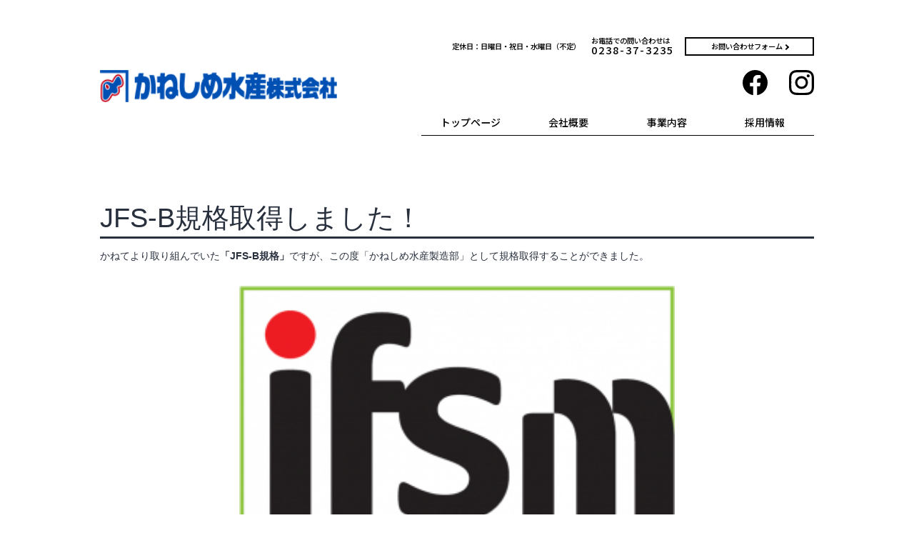

--- FILE ---
content_type: text/css
request_url: https://www.kaneshime.jp/wp-content/themes/twentytwentyone-child/css/style.css?2071276667
body_size: 4888
content:
@charset "UTF-8";@font-face{font-family:"aOtfGothic";src:url(../fonts/A-OTF-GothicMB101Pro-DeBold.otf);}@font-face{font-family:"KozGoPr6NR";src:url(../fonts/KozGoPr6N-Regular.otf);}.mt50{margin-top:50px !important}.sp-visible{display:none}@media (max-width:768px){.pc-visible{display:none}.sp-visible{display:block}}.site a:focus:not(.wp-block-button__link):not(.wp-block-file__button){background:none;text-decoration:none;outline:none}.site a:focus:not(.wp-block-button__link):not(.wp-block-file__button) img{outline:none}body{background-color:transparent;font-family:"Noto Sans JP", sans-serif;font-size:1.1vw}#main{padding-top:0;padding-bottom:0}img{width:100%;vertical-align:middle}.bold{font-weight:bold}.max-width{width:71%;margin:auto;min-width:1000px}@media (max-width:768px){body{font-size:3.4vw}.max-width{width:92%;min-width:auto}}.snsIcon{display:flex;align-items:center;flex-wrap:wrap}.snsIcon li{width:35px}.snsIcon li+li{margin-left:30px}@media (max-width:768px){.snsIcon li{width:30px}}.header{display:flex;align-items:center;justify-content:space-between;transform:translateX(-50%);text-align:center;position:absolute;left:50%;z-index:10;top:4%}.header .header-logo{width:33.4%}.header .links{width:55%}.header .contact-list,.header .navgation-list{font-family:"Noto Sans JP", sans-serif;display:flex;justify-content:flex-end}.header .contact-list{text-align:left;align-items:center}.header .contact-list li{color:#fff;font-size:0.8vw}.header .contact-list li:first-child(){border-right:2px solid #fff}.header .contact-list li:not(:last-child){margin-right:15px}.header .contact-list li.to-form{width:33%}.header .contact-list li.to-form a{border:2px solid #fff;padding:3% 7% 3% 3%;display:block;text-align:center}.header .contact-list li.to-form a .arrow:after{right:-8px}.header .contact-list .tel{font-size:140%;letter-spacing:2px}.header .snsIcon{margin-top:20px;justify-content:flex-end}.header .navgation{margin-top:20px}.header .navgation .navgation-list li{width:25%}.header .navgation .navgation-list a{border-bottom:1px solid #fff;padding:10px 0;color:#fff;font-size:1.1vw;display:block}.header .navgation .navgation-list a.current{border-bottom:3px solid #fff}@media (max-width:768px){.header{align-items:flex-start;transform:none;left:4%;height:16vw}.header .header-logo{margin-top:0;width:50%}.header .js-drawer .js-drawer-btn{background:#0050b4;padding:5px;color:#fff;z-index:100}.header .js-drawer .js-drawer-btn:hover{cursor:pointer}.header .js-drawer .js-drawer-btn span{position:relative;width:6vw;height:6vw;display:block}.header .js-drawer .js-drawer-btn span:before,.header .js-drawer .js-drawer-btn span:after{content:"";position:absolute;display:block}.header .js-drawer .js-drawer-btn span:before{top:20%;border-top:2px solid #fff;margin-top:1px;width:100%;transition:0.2s top}.header .js-drawer .js-drawer-btn span:after{bottom:20%;border-bottom:2px solid #fff;margin-bottom:1px;width:60%;transition:0.2s width, 0.4s opacity}.header .js-drawer .js-drawer-inner{transform:translateX(100%);transition-property:transform;transition-duration:0.3s;width:60%;height:100vh;position:fixed;top:0;right:0;z-index:10;background:#1e1e1e;border-left:1px solid #555}.header .js-drawer .snsIcon{width:80%;margin-right:auto;margin-left:auto;justify-content:center}.header .js-drawer .navgation{margin-top:0;display:flex;align-items:flex-start;justify-content:center}.header .js-drawer .navgation .navgation-list{flex-wrap:wrap;width:80%;padding-top:30%}.header .js-drawer .navgation .navgation-list li{width:100%}.header .js-drawer .navgation .navgation-list li a{font-size:4vw}.header .js-drawer .navgation-bg{display:none;background-color:rgba(0, 0, 0, 0.6);transition:0.3s;width:100vw;height:100vh;position:fixed;top:0;left:0;z-index:1;opacity:0}}body.open{overflow:hidden}body.open .header .js-drawer .js-drawer-btn{z-index:100;position:fixed;right:4%;top:4%}body.open .header .js-drawer .js-drawer-btn span:before,body.open .header .js-drawer .js-drawer-btn span:after{margin-top:-1px}body.open .header .js-drawer .js-drawer-btn span:before{top:50%}body.open .header .js-drawer .js-drawer-btn span:after{width:0;opacity:0}body.open .header .js-drawer .js-drawer-inner{transform:translateX(0)}body.open .header .js-drawer .navgation-bg{opacity:1;display:block}.footer{background:#c2e7ff;position:relative;margin-top:9%}.footer:before{display:block;width:100%;content:"";position:absolute;top:-4%;height:8%;right:0;left:0;background-image:url(../img/wave-03.png);background-repeat:repeat-x;background-size:contain}.footer .navgation-list{font-family:"Noto Sans JP", sans-serif;display:flex;justify-content:center;padding-top:5%;margin:auto}.footer .navgation-list li{padding:0 3%}.footer .navgation-list a{color:#000;font-size:1.1vw}.footer .snsIcon{margin-top:45px;justify-content:center}.footer .footer-logo{width:15%;margin:auto;padding:3% 0}@media (max-width:768px){.footer .navgation-list{padding-top:8%;flex-wrap:wrap;justify-content:flex-start}.footer .navgation-list li{width:48%;margin-top:4%;text-align:center}.footer .navgation-list li a{font-size:3.5vw}.footer .snsIcon{margin-top:30px}.footer .footer-logo{width:35%;padding:10% 0}}.top-slider{margin-top:0;margin-bottom:0}.top-bnr-list{display:flex;flex-wrap:wrap;margin:50px auto 25px}.top-bnr-list li{width:calc(94% / 3);margin-right:2%;margin-bottom:25px}.top-bnr-list li:nth-of-type(3n){margin-right:0}@media (max-width:768px){.top-bnr-list{justify-content:space-between;margin:25px auto 0}.top-bnr-list li{width:49%;margin-right:0;margin-bottom:15px}}.snsList{display:flex;flex-wrap:wrap;justify-content:space-between;align-items:center;width:55%;margin:25px auto 50px}.snsList li{width:calc(50% - 15px)}.snsList li.fb a{background:#3b5998}.snsList li.insta a{background:#cf2e92}.snsList li a{color:#fff;display:flex;align-items:center;justify-content:center;border-radius:10px;height:60px;letter-spacing:1px}.snsList li a img{width:30px}.snsList li a p{font-size:20px;margin-left:25px}@media (max-width:768px){.snsList{width:92%;margin:10px auto 25px}.snsList li{width:calc(50% - 4px)}.snsList li a{border-radius:8px;height:40px}.snsList li a img{width:18px}.snsList li a p{font-size:14px;margin-left:15px}}.infomation{background:#edeceb;padding:3% 0;border-bottom:1px solid #000;margin-bottom:5%}.infomation .infomation-box{display:flex;justify-content:center}.infomation .infomation-box .infomation-title{font-family:"Noto Sans JP", sans-serif;font-size:1.76vw;letter-spacing:2px}.infomation .infomation-box .infomation-list{font-family:"Noto Sans JP", sans-serif;width:70%;margin-left:30px}.infomation .infomation-box .infomation-list li{border-top:1px solid #000;padding:2% 3%;display:flex;align-items:center}.infomation .infomation-box .infomation-list li:last-child{border-bottom:1px solid #000}.infomation .infomation-box .infomation-list li a{font-size:1.3vw;height:1.4vw;line-height:1.4vw;display:-webkit-box;-webkit-box-orient:vertical;-webkit-line-clamp:1;overflow:hidden}.infomation .infomation-box .infomation-list li .date{margin-right:5%;font-size:0.9vw}@media (max-width:768px){.infomation{padding:7% 0}.infomation .infomation-box{flex-wrap:wrap}.infomation .infomation-box .infomation-title{width:100%;font-size:4.8vw}.infomation .infomation-box .infomation-list{margin-top:3%;margin-left:0;width:100%}.infomation .infomation-box .infomation-list li{padding-left:0;padding-right:0}.infomation .infomation-box .infomation-list li a{font-size:4.3vw;height:4.3vw;line-height:4.3vw}.infomation .infomation-box .infomation-list li .date{font-size:3vw}}.link-btn-list{display:flex;justify-content:space-between}.link-btn-list li{width:calc(94% / 6)}@media (max-width:768px){.link-btn-list{flex-wrap:wrap}.link-btn-list li{width:49%}}.link-btn-wrap{margin-top:3.5%;background:#0050b4}.link-btn-wrap a{display:block;padding:15px 10px 15px 5px;font-size:14px;color:#fff;text-align:center}.link-btn-wrap--bg-wht{background:#fff;border:1px solid #0050b4}.link-btn-wrap--bg-wht a{color:#0050b4}.link-btn-wrap--bg-wht .arrow:after{border-color:#0050b4}@media (max-width:768px){.link-btn-wrap{margin-top:6%}.link-btn-wrap a{font-size:3.5vw;padding:10px 8px 10px 5px}}.arrow{position:relative}.arrow:after{content:"";position:absolute;right:-19px;width:6px;height:6px;transform:rotate(-45deg);border-right:2px solid #fff;border-bottom:2px solid #fff;top:50%;margin-top:-2px}@media (max-width:768px){.arrow:after{width:5px;height:5px;margin-top:-2px}}.section-title-box{display:flex;margin-top:3%}.section-title{color:#0050b4;font-family:"Noto Sans JP", sans-serif;font-size:1.7vw;letter-spacing:2px}.section-title-txt{margin-left:4.5%;margin-top:0.5%}.text{margin-top:1%}.img-box{margin-top:1%}.img-list{display:flex}.img-list li{margin-top:2%}@media (max-width:768px){.section-title-box{margin-top:5%;flex-wrap:wrap}.section-title{font-size:4.8vw;width:100%}.section-title-txt{margin-left:0}}.form-heading-wrap{text-align:center;margin-top:3.5%}.form-heading-wrap h2{font-family:"aOtfGothic", sans-serif;font-size:1.5vw;font-weight:bold}.form-heading-wrap .text{margin-top:3%;font-family:"KozGoPr6NR", sans-serif}@media (max-width:768px){.form-heading-wrap h2{font-size:4.5vw}.form-heading-wrap .text{text-align:left}}.form-list{font-family:"Noto Sans JP", sans-serif;width:60%;margin:3% auto 0}.form-list li{border-top:1px solid #000;padding:3.3% 0;display:flex;align-items:center;justify-content:space-between}.form-list li:nth-child(n+4){align-items:flex-start}.form-list li .form-list-name{font-size:0.85vw;width:25%}.form-list li .form-list-name .hisu{font-size:0.7vw;float:right;padding:1% 5% 1.8%;background:#0081cc;color:#fff;border-radius:15px}.form-list li .form-list-input{display:flex;align-items:center;justify-content:space-between;flex-wrap:wrap;width:72%}.form-list li .form-list-input span{display:inline-block;width:100%}.form-list li .form-list-input--row2 span{width:47%}.form-list li .form-list-input input,.form-list li .form-list-input textarea{width:100%;border:1px solid #5e6366;background:#e2eaed}.form-list li .form-list-input input:focus,.form-list li .form-list-input textarea:focus{outline:none}@media (max-width:768px){.form-list{width:92%}.form-list li{flex-wrap:wrap;padding:5% 0}.form-list li .form-list-name{width:100%;font-size:3.85vw}.form-list li .form-list-name .hisu{float:none;padding:0 3%;margin-left:2%;font-size:3vw}.form-list li .form-list-input{width:100%;margin-top:2%}}.submit-wrap{width:14.5%;margin:3% auto 0 43.4%}.submit-wrap input{font-family:"Noto Sans JP", sans-serif;width:100%;text-align:center;background-color:#009c84 !important;border-radius:3vw;padding:4% 3% 4.5%;font-size:1.2vw;color:#fff !important;border:none}.submit-wrap input:hover,.submit-wrap input:active{color:#fff;border:none}.submit-wrap input[type="submit"]:focus{outline:none}@media (max-width:768px){.submit-wrap{width:50%;margin:5% auto}.submit-wrap input{font-size:4vw}}.wpcf7 form .wpcf7-response-output{width:71%;margin:auto}.post-template-default .header,.post-type-archive .header{position:static;transform:none;padding-top:4%;padding-bottom:4%}@media (min-width:768px){.post-template-default .header .contact-list li,.post-type-archive .header .contact-list li{color:#000}.post-template-default .header .contact-list li:first-child(),.post-type-archive .header .contact-list li:first-child(){border-color:#000}.post-template-default .header .contact-list li.to-form a,.post-type-archive .header .contact-list li.to-form a{border-color:#000}.post-template-default .header .contact-list li.to-form a .arrow:after,.post-type-archive .header .contact-list li.to-form a .arrow:after{border-color:#000}.post-template-default .header .navgation .navgation-list a,.post-type-archive .header .navgation .navgation-list a{border-color:#000;color:#000}}.post-template-default .entry-header,.post-type-archive .entry-header{margin-top:3%;margin-bottom:1%;padding:0;max-width:none}.post-template-default .entry-header .entry-header,.post-type-archive .entry-header .entry-header{padding-bottom:2%}.post-template-default .entry-content,.post-type-archive .entry-content{margin-bottom:2%}.post-template-default .entry-content p,.post-type-archive .entry-content p{max-width:none !important}.post-template-default .infomation,.post-type-archive .infomation{border-top:1px solid #000}@media (max-width:768px){.post-template-default .entry-header,.post-type-archive .entry-header{margin-top:3%}.post-template-default .entry-header .entry-header,.post-type-archive .entry-header .entry-header{padding-bottom:4%}.post-template-default .post,.post-type-archive .post{margin-top:3%}}.singular .entry-title{font-size:3vw;line-height:normal}@media (max-width:768px){.singular .entry-title{font-size:5.5vw}}.post-navigation{margin-top:2%}.post-taxonomies{display:none}.business{font-size:initial;line-height:initial}.business .keyvisual{height:680px;width:100%;background-image:url("../img/business/header.jpg");background-size:cover;background-position:center center}@media (max-width:1280px){.business .keyvisual{height:53vw;min-height:300px}}.business .top{background-color:#c2e8ff;padding:135px 10px 92px}@media (max-width:768px){.business .top{padding:50px 10px 30px}}.business .top-inner{max-width:1366px;margin:0 auto}.business .top-h1{font-family:"Noto Sans JP", sans-serif;text-align:center;margin:54px 0;color:#044bb3;letter-spacing:3px;font-size:32px;font-weight:bold}@media (max-width:768px){.business .top-h1{font-size:clamp(25px, 4vw, 30px);margin:30px 0}}.business .top-smallimage{max-width:1139px;margin:0 auto}.business .top-smallimage__box{display:flex;justify-content:space-between;margin-bottom:20px}.business .top-smallimage__box .img-box{width:49%}.business .top-smallimage__discripyion{font-size:18px;line-height:37px}@media (max-width:480px){.business .top-smallimage__discripyion{line-height:30px;font-size:15px}}.business .second{padding:115px 10px 92px}@media (max-width:768px){.business .second{padding:50px 10px}}.business .second-inner{max-width:1366px;margin:0 auto}.business .second-h2{font-family:"Noto Sans JP", sans-serif;text-align:center;margin:54px 0;color:#044bb3;letter-spacing:3px;font-size:32px;font-weight:bold}@media (max-width:768px){.business .second-h2{margin:30px 0;font-size:clamp(23px, 4vw, 30px)}}.business .second-smallimage{max-width:1139px;margin:0 auto}.business .second-smallimage__box{display:flex;justify-content:space-between;margin-bottom:20px}.business .second-smallimage__box .img-box{width:49%}.business .second-smallimage__discripyion{line-height:37px;font-size:18px}@media (max-width:480px){.business .second-smallimage__discripyion{line-height:30px;font-size:15px}}.recruit h2{font-family:"Noto Sans JP", sans-serif;font-size:35px;text-align:center;font-weight:bold;letter-spacing:3px;width:213px;height:71px;margin:0 auto;background:url("../img/wave-01.svg") no-repeat center bottom}@media (max-width:768px){.recruit h2{font-size:clamp(25px, 5vw, 38px);width:clamp(146px, 29vw, 213px);height:clamp(50px, 9vw, 71px)}}.recruit .keyvisual{height:680px;width:100%;background:url("../img/recruit/header.jpg") no-repeat;background-size:cover;background-position:center center}@media (max-width:1280px){.recruit .keyvisual{height:53vw;min-height:300px}}.recruit .human{padding:0 10px}.recruit .human-inner{max-width:552px;margin:0 auto}.recruit .human-h2{margin:50px auto 25px}.recruit .human-p1,.recruit .human-p2{font-family:"KozGoPr6NR";font-weight:bold;font-size:28px;margin-bottom:30px}@media (max-width:768px){.recruit .human-p1,.recruit .human-p2{font-size:clamp(20px, 4.2vw, 28px);margin-bottom:15px}}.recruit .human-p2{margin-left:251px}@media (max-width:480px){.recruit .human-p2{margin-left:0px;text-align:right}}.recruit .human-box{font-family:"KozGoPr6NR";width:100%;height:212px;background-color:#c2e8ff;padding:23px 30px 23px;margin-bottom:35px}@media (max-width:768px){.recruit .human-box{margin-bottom:15px;height:clamp(150px, 35vw, 212px)}}@media (max-width:480px){.recruit .human-box{display:flex;flex-wrap:wrap;align-items:center;padding:20px 30px}}.recruit .human-box p{font-size:30px;font-weight:bold;padding-bottom:4px}@media (max-width:768px){.recruit .human-box p{font-size:clamp(10px, 4.6vw, 30px)}}.recruit .human-box p::first-letter{color:#0091e0;padding-right:5px}.recruit .selection{padding:0 10px}.recruit .selection-inner{max-width:740px;margin:0 auto}.recruit .selection-h2{margin-top:107px;margin-bottom:65px}@media (max-width:768px){.recruit .selection-h2{margin-top:100px;margin-bottom:60px}}.recruit .selection p{border-bottom:solid 1px #333;margin:13px 0}.recruit .selection p__last{margin-top:2px}@media (max-width:768px){.recruit .selection p{display:none}}.recruit .selection dl{display:flex;align-items:center}@media (max-width:768px){.recruit .selection dl{display:block;text-align:center;max-width:475px;margin:0 auto}}.recruit .selection dl dt{background-color:#c2e8ff;width:28%;height:100%;text-align:center;font-size:18px}@media (max-width:768px){.recruit .selection dl dt{width:100%;margin:0 auto;font-size:15px}}.recruit .selection dl .dt1{padding:22px 0}.recruit .selection dl .dt2{padding:22px 0}.recruit .selection dl .dt3{padding:22px 0}.recruit .selection dl .dt4{padding:44px 0}@media (max-width:768px){.recruit .selection dl .dt4{padding:22px 0}}.recruit .selection dl dd{font-size:18px;padding-left:0;line-height:32px;margin-left:77px}@media (max-width:768px){.recruit .selection dl dd{max-width:475px;margin-left:0px;margin:0 auto}}@media (max-width:480px){.recruit .selection dl dd{font-size:15px}}.recruit .voice{padding:0 10px;margin-top:146px;padding-top:39px;background-color:#c2e8ff;width:100%}.recruit .voice img{width:initial;max-width:initial}.recruit .voice img{max-width:100%}@media (max-width:768px){.recruit .voice{margin-top:100px;margin-bottom:60px}}.recruit .voice-inner{max-width:1366px;margin:0 auto}.recruit .voice h2{margin-bottom:60px}.recruit .voice-flexbox1,.recruit .voice-flexbox2{display:flex}@media (max-width:1280px){.recruit .voice-flexbox1,.recruit .voice-flexbox2{display:block}}.recruit .voice-flexbox1{padding-bottom:30px;margin-bottom:30px;border-bottom:dotted 8px #0091e0}.recruit .voice-flexbox1__left{width:20%;text-align:center;font-size:20px}@media (max-width:1280px){.recruit .voice-flexbox1__left{width:100%;text-align:center;margin:0 auto}}.recruit .voice-flexbox1__left h3{font-family:"Noto Sans JP", sans-serif;margin-top:30px;margin-bottom:5px}.recruit .voice-flexbox1__center{width:40%;margin:0 35px 0 45px;line-height:36px;font-size:18px}@media (max-width:1280px){.recruit .voice-flexbox1__center{width:100%;max-width:768px;margin:15px auto}}@media (max-width:480px){.recruit .voice-flexbox1__center{font-size:15px;line-height:32px}}@media (max-width:1280px){.recruit .voice-flexbox1__right{width:100%;text-align:center;margin:0 auto}}.recruit .voice-flexbox2{padding-bottom:30px}.recruit .voice-flexbox2__left{width:20%;text-align:center;font-size:20px}@media (max-width:1280px){.recruit .voice-flexbox2__left{width:100%;text-align:center;margin:0 auto}}.recruit .voice-flexbox2__left h3{font-family:"Noto Sans JP", sans-serif;margin-top:30px;margin-bottom:5px}.recruit .voice-flexbox2__center{width:40%;margin:0 35px 0 45px;line-height:36px;font-size:18px}@media (max-width:1280px){.recruit .voice-flexbox2__center{width:100%;max-width:768px;margin:15px auto}}@media (max-width:480px){.recruit .voice-flexbox2__center{font-size:15px;line-height:32px}}@media (max-width:1280px){.recruit .voice-flexbox2__right{width:100%;text-align:center;margin:0 auto}}.recruit .today{line-height:initial;margin-bottom:80px;padding:0 10px}.recruit .today-inner{max-width:1366px;margin:0 auto}.recruit .today-h2{background:url("../img/wave-02.svg") no-repeat center bottom;width:292px;margin-top:110px;margin-bottom:70px}@media (max-width:768px){.recruit .today-h2{width:clamp(196px, 40vw, 292px);height:clamp(50px, 9vw, 71px);margin-top:100px;margin-bottom:60px}}.recruit .today-flexbox{display:flex}@media (max-width:1280px){.recruit .today-flexbox{display:block}}.recruit .today-flexbox__left{width:33%;padding-top:35px;background-color:#0091e0;text-align:center}.recruit .today-flexbox__left img{width:initial}@media (max-width:1280px){.recruit .today-flexbox__left{width:100%;max-width:768px;margin:0 auto;padding-bottom:20px}}.recruit .today-flexbox__left .h3box{width:65%;margin:40px auto 30px;padding:8px;background-color:#fff}@media (max-width:480px){.recruit .today-flexbox__left .h3box{width:85%}}.recruit .today-flexbox__left .h3box h3{font-family:"Noto Sans JP", sans-serif;font-size:23px;margin-bottom:5px}.recruit .today-flexbox__left .h3box-p{font-size:23px}.recruit .today-flexbox__left .left-p{color:#fff;line-height:37px;font-size:20px;text-align:left;margin:0 16px 10px}@media (max-width:480px){.recruit .today-flexbox__left .left-p{margin:0 5px 10px;line-height:32px}}.recruit .today-flexbox__right{flex:1;border:solid 1px #c2e8ff}@media (max-width:1280px){.recruit .today-flexbox__right{width:100%;max-width:768px;margin:0 auto}}.recruit .today-flexbox__right dl{display:flex;margin:0}.recruit .today-flexbox__right dt{font-family:"Noto Sans JP", sans-serif;font-weight:normal;font-size:23px;width:26%;background-color:#c2e8ff;text-align:right;padding:15px 20px 15px 0}@media (max-width:480px){.recruit .today-flexbox__right dt{font-size:14px}}.recruit .today-flexbox__right dt br{display:none}@media (max-width:1280px){.recruit .today-flexbox__right dt br{display:block}}.recruit .today-flexbox__right dd{line-height:31.5px;font-size:20px;width:74%;padding:15px 5px 15px 30px}.recruit .today-flexbox__right dd ul{padding-left:14px}.recruit .today-flexbox__right dd li{font-family:"Noto Sans JP", sans-serif;list-style:disc;padding-left:0px}.recruit .today-flexbox__right dd .last-li{list-style:none;text-indent:-2.5rem}@media (max-width:480px){.recruit .today-flexbox__right dd{padding-top:10px;font-size:18px}}.profile{font-size:initial;line-height:initial}.profile img{width:initial;max-width:100%}.profile h2{font-family:"Noto Sans JP", sans-serif;font-size:38px;text-align:center;font-weight:bold;letter-spacing:3px;width:213px;height:85px;margin:0 auto;background:url("../img/wave-01.svg") no-repeat center bottom}@media (max-width:768px){.profile h2{font-size:clamp(25px, 5vw, 38px);width:clamp(146px, 29vw, 213px);height:clamp(50px, 9vw, 71px)}}.profile .keyvisual{height:680px;width:100%;background:url("../img/profile/header.jpg");background-size:cover;background-position:center center}@media (max-width:1280px){.profile .keyvisual{height:53vw;min-height:300px}}.profile .greeting{height:600px;background-color:#c2e8ff;padding:80px 10px 0}@media (max-width:1280px){.profile .greeting{height:auto;padding-bottom:20px}}.profile .greeting-inner{max-width:1366px;margin:0 auto}.profile .greeting-flex{display:flex}@media (max-width:1280px){.profile .greeting-flex{display:block;text-align:center}}.profile .greeting-imagebox{width:35%}@media (max-width:1280px){.profile .greeting-imagebox{width:100%;margin:0 auto}}.profile .greeting-discriptionbox{flex:1;padding-left:100px;line-height:1.4rem}@media (max-width:1280px){.profile .greeting-discriptionbox{padding-left:0px}}.profile .greeting-discriptionbox__h1{font-family:"Noto Sans JP", sans-serif;margin-top:6px;margin-bottom:20px;color:#044bb3;letter-spacing:3px;font-size:28px;font-weight:bold}@media (max-width:1280px){.profile .greeting-discriptionbox__h1{margin:30px 0}}.profile .greeting-discriptionbox__p{margin-bottom:35px;line-height:30px;font-size:15px}@media (max-width:1280px){.profile .greeting-discriptionbox__p{max-width:768px;margin:0 auto;text-align:left}}.profile .overviw{margin-top:150px;text-align:center}@media (max-width:768px){.profile .overviw{margin-top:100px}}.profile .overviw-inner{max-width:1366px;margin:0 auto}.profile .overviw-image{margin-top:130px;margin-bottom:120px}@media (max-width:768px){.profile .overviw-image{margin:60px 0}}.profile .overviw h3{font-family:"Noto Sans JP", sans-serif;margin-bottom:60px;font-size:32px;color:#044bb3;letter-spacing:3px;font-weight:bold}@media (max-width:768px){.profile .overviw h3{font-size:clamp(23px, 5.2vw, 32px)}}@media (max-width:480px){.profile .overviw h3{margin-bottom:35px}}.profile .overviw-h3__2{margin-top:134px}@media (max-width:768px){.profile .overviw-h3__2{margin-top:60px}}.profile .overviw-p{font-size:28px;margin-bottom:55px;letter-spacing:3px}@media (max-width:768px){.profile .overviw-p{font-size:clamp(15px, 3.6vw, 28px)}}@media (max-width:480px){.profile .overviw-p{margin-bottom:25px}}.profile .history{margin-top:180px;padding:0 10px}@media (max-width:768px){.profile .history{margin-top:100px}}.profile .history-inner{max-width:940px;margin:0 auto}.profile .history-h2{text-align:center;margin-bottom:76px}@media (max-width:480px){.profile .history-h2{margin-bottom:60px}}.profile .history-dlbox{text-align:left}.profile .history-dlbox .fast-dl{border-top:1px solid #333}.profile .history-dlbox dl{display:flex;width:100%;border-bottom:1px solid #333;align-items:center}@media (max-width:480px){.profile .history-dlbox dl{font-size:15px}}.profile .history-dlbox dt{width:21%;padding-left:25px;font-family:inherit;font-weight:normal}@media (max-width:768px){.profile .history-dlbox dt{padding-left:5px}}.profile .history-dlbox dd{flex:1;padding:18px 0;padding-right:24px;line-height:28.5px}@media (max-width:768px){.profile .history-dlbox dd{padding:15px 0px 15px 5px}}.profile .sketch{padding:0 10px}.profile .sketch-inner{max-width:795px;margin:0% auto}.profile .sketch-h2{margin-top:212px;margin-bottom:100px}@media (max-width:768px){.profile .sketch-h2{margin-top:100px;margin-bottom:60px}}.profile .sketch-box{margin-right:20px}.profile .access{margin-top:222px}@media (max-width:768px){.profile .access{margin-top:100px}}.profile .access-inner{max-width:1366px;margin:0 auto}.profile .access-h2{margin-bottom:58px}@media (max-width:768px){.profile .access-h2{margin-top:80px;margin-bottom:60px}}.profile .access .map{height:0;overflow:hidden;padding-bottom:56.25%;position:relative;margin-bottom:50px}.profile .access .map iframe{position:absolute;left:0;top:0;width:100%;height:100%}.wp-pagenavi{text-align:center}.wp-pagenavi a,.wp-pagenavi span{height:auto;display:inline-block}

--- FILE ---
content_type: image/svg+xml
request_url: https://www.kaneshime.jp/wp-content/themes/twentytwentyone-child/img/icon_fb_wht.svg
body_size: 247
content:
<?xml version="1.0" encoding="UTF-8"?><svg id="a" xmlns="http://www.w3.org/2000/svg" viewBox="0 0 35 34.79"><defs><style>.c{fill:#fff;}</style></defs><path id="b" class="c" d="M35,17.5C35,7.83,27.16,0,17.5,0,7.83,0,0,7.84,0,17.5c0,8.61,6.26,15.94,14.77,17.28v-12.23h-4.45v-5.06h4.45v-3.86c0-4.39,2.61-6.81,6.61-6.81,1.31,.02,2.62,.13,3.91,.34v4.3h-2.21c-1.38-.18-2.66,.79-2.84,2.17-.02,.18-.03,.37-.01,.56v3.29h4.85l-.78,5.06h-4.07v12.23c8.5-1.35,14.76-8.68,14.77-17.29Z"/></svg>

--- FILE ---
content_type: image/svg+xml
request_url: https://www.kaneshime.jp/wp-content/themes/twentytwentyone-child/img/icon_fb_blue.svg
body_size: 249
content:
<?xml version="1.0" encoding="UTF-8"?><svg id="a" xmlns="http://www.w3.org/2000/svg" viewBox="0 0 35 34.79"><defs><style>.c{fill:#0050b4;}</style></defs><path id="b" class="c" d="M35,17.5C35,7.83,27.16,0,17.5,0,7.83,0,0,7.84,0,17.5c0,8.61,6.26,15.94,14.77,17.28v-12.23h-4.45v-5.06h4.45v-3.86c0-4.39,2.61-6.81,6.61-6.81,1.31,.02,2.62,.13,3.91,.34v4.3h-2.21c-1.38-.18-2.66,.79-2.84,2.17-.02,.18-.03,.37-.01,.56v3.29h4.85l-.78,5.06h-4.07v12.23c8.5-1.35,14.76-8.68,14.77-17.29Z"/></svg>

--- FILE ---
content_type: image/svg+xml
request_url: https://www.kaneshime.jp/wp-content/themes/twentytwentyone-child/img/icon_insta_blk.svg
body_size: 465
content:
<?xml version="1.0" encoding="UTF-8"?><svg id="a" xmlns="http://www.w3.org/2000/svg" viewBox="0 0 35 34.99"><path id="b" d="M17.5,8.52c-4.96,0-8.97,4.02-8.97,8.97s4.02,8.97,8.97,8.97,8.97-4.02,8.97-8.97c0-4.95-4-8.97-8.94-8.97,0,0-.02,0-.03,0Zm0,14.81c-3.22,0-5.83-2.61-5.83-5.83,0-3.22,2.61-5.83,5.83-5.83,3.22,0,5.83,2.61,5.83,5.83h0c0,3.22-2.61,5.83-5.83,5.83Zm11.43-15.17c0,1.16-.94,2.09-2.09,2.09s-2.09-.94-2.09-2.09,.94-2.09,2.09-2.09c1.15,0,2.09,.93,2.09,2.08h0Zm5.94,2.14c.06-2.72-.96-5.35-2.83-7.33C30.07,1.09,27.44,.07,24.72,.12,21.83-.04,13.17-.04,10.28,.12c-2.72-.05-5.35,.96-7.33,2.82C1.08,4.92,.07,7.55,.12,10.27-.04,13.16-.04,21.82,.12,24.71c-.06,2.72,.96,5.35,2.83,7.33,1.98,1.86,4.61,2.87,7.33,2.83,2.89,.16,11.55,.16,14.44,0,2.72,.06,5.35-.96,7.33-2.83,1.86-1.98,2.88-4.61,2.83-7.33,.16-2.89,.16-11.54,0-14.43h0Zm-3.73,17.53c-.6,1.52-1.81,2.73-3.33,3.33-2.3,.91-7.77,.7-10.32,.7s-8.02,.2-10.32-.7c-1.52-.6-2.73-1.81-3.33-3.33-.91-2.3-.7-7.77-.7-10.32s-.2-8.02,.7-10.32c.6-1.52,1.81-2.73,3.33-3.33,2.3-.91,7.77-.7,10.32-.7s8.02-.2,10.32,.7c1.52,.6,2.73,1.81,3.33,3.33,.91,2.3,.7,7.77,.7,10.32s.21,8.02-.7,10.32Z"/></svg>

--- FILE ---
content_type: image/svg+xml
request_url: https://www.kaneshime.jp/wp-content/themes/twentytwentyone-child/img/icon_insta_wht.svg
body_size: 506
content:
<?xml version="1.0" encoding="UTF-8"?><svg id="a" xmlns="http://www.w3.org/2000/svg" viewBox="0 0 35 34.99"><defs><style>.c{fill:#fff;}</style></defs><path id="b" class="c" d="M17.5,8.52c-4.96,0-8.97,4.02-8.97,8.97s4.02,8.97,8.97,8.97,8.97-4.02,8.97-8.97c0-4.95-4-8.97-8.94-8.97,0,0-.02,0-.03,0Zm0,14.81c-3.22,0-5.83-2.61-5.83-5.83,0-3.22,2.61-5.83,5.83-5.83,3.22,0,5.83,2.61,5.83,5.83h0c0,3.22-2.61,5.83-5.83,5.83Zm11.43-15.17c0,1.16-.94,2.09-2.09,2.09s-2.09-.94-2.09-2.09,.94-2.09,2.09-2.09c1.15,0,2.09,.93,2.09,2.08h0Zm5.94,2.14c.06-2.72-.96-5.35-2.83-7.33C30.07,1.09,27.44,.07,24.72,.12,21.83-.04,13.17-.04,10.28,.12c-2.72-.05-5.35,.96-7.33,2.82C1.08,4.92,.07,7.55,.12,10.27-.04,13.16-.04,21.82,.12,24.71c-.06,2.72,.96,5.35,2.83,7.33,1.98,1.86,4.61,2.87,7.33,2.83,2.89,.16,11.55,.16,14.44,0,2.72,.06,5.35-.96,7.33-2.83,1.86-1.98,2.88-4.61,2.83-7.33,.16-2.89,.16-11.54,0-14.43h0Zm-3.73,17.53c-.6,1.52-1.81,2.73-3.33,3.33-2.3,.91-7.77,.7-10.32,.7s-8.02,.2-10.32-.7c-1.52-.6-2.73-1.81-3.33-3.33-.91-2.3-.7-7.77-.7-10.32s-.2-8.02,.7-10.32c.6-1.52,1.81-2.73,3.33-3.33,2.3-.91,7.77-.7,10.32-.7s8.02-.2,10.32,.7c1.52,.6,2.73,1.81,3.33,3.33,.91,2.3,.7,7.77,.7,10.32s.21,8.02-.7,10.32Z"/></svg>

--- FILE ---
content_type: image/svg+xml
request_url: https://www.kaneshime.jp/wp-content/themes/twentytwentyone-child/img/icon_insta_blue.svg
body_size: 508
content:
<?xml version="1.0" encoding="UTF-8"?><svg id="a" xmlns="http://www.w3.org/2000/svg" viewBox="0 0 35 34.99"><defs><style>.c{fill:#0050b4;}</style></defs><path id="b" class="c" d="M17.5,8.52c-4.96,0-8.97,4.02-8.97,8.97s4.02,8.97,8.97,8.97,8.97-4.02,8.97-8.97c0-4.95-4-8.97-8.94-8.97,0,0-.02,0-.03,0Zm0,14.81c-3.22,0-5.83-2.61-5.83-5.83,0-3.22,2.61-5.83,5.83-5.83,3.22,0,5.83,2.61,5.83,5.83h0c0,3.22-2.61,5.83-5.83,5.83Zm11.43-15.17c0,1.16-.94,2.09-2.09,2.09s-2.09-.94-2.09-2.09,.94-2.09,2.09-2.09c1.15,0,2.09,.93,2.09,2.08h0Zm5.94,2.14c.06-2.72-.96-5.35-2.83-7.33C30.07,1.09,27.44,.07,24.72,.12,21.83-.04,13.17-.04,10.28,.12c-2.72-.05-5.35,.96-7.33,2.82C1.08,4.92,.07,7.55,.12,10.27-.04,13.16-.04,21.82,.12,24.71c-.06,2.72,.96,5.35,2.83,7.33,1.98,1.86,4.61,2.87,7.33,2.83,2.89,.16,11.55,.16,14.44,0,2.72,.06,5.35-.96,7.33-2.83,1.86-1.98,2.88-4.61,2.83-7.33,.16-2.89,.16-11.54,0-14.43h0Zm-3.73,17.53c-.6,1.52-1.81,2.73-3.33,3.33-2.3,.91-7.77,.7-10.32,.7s-8.02,.2-10.32-.7c-1.52-.6-2.73-1.81-3.33-3.33-.91-2.3-.7-7.77-.7-10.32s-.2-8.02,.7-10.32c.6-1.52,1.81-2.73,3.33-3.33,2.3-.91,7.77-.7,10.32-.7s8.02-.2,10.32,.7c1.52,.6,2.73,1.81,3.33,3.33,.91,2.3,.7,7.77,.7,10.32s.21,8.02-.7,10.32Z"/></svg>

--- FILE ---
content_type: image/svg+xml
request_url: https://www.kaneshime.jp/wp-content/themes/twentytwentyone-child/img/icon_fb_blk.svg
body_size: 208
content:
<?xml version="1.0" encoding="UTF-8"?><svg id="a" xmlns="http://www.w3.org/2000/svg" viewBox="0 0 35 34.79"><path id="b" d="M35,17.5C35,7.83,27.16,0,17.5,0,7.83,0,0,7.84,0,17.5c0,8.61,6.26,15.94,14.77,17.28v-12.23h-4.45v-5.06h4.45v-3.86c0-4.39,2.61-6.81,6.61-6.81,1.31,.02,2.62,.13,3.91,.34v4.3h-2.21c-1.38-.18-2.66,.79-2.84,2.17-.02,.18-.03,.37-.01,.56v3.29h4.85l-.78,5.06h-4.07v12.23c8.5-1.35,14.76-8.68,14.77-17.29Z"/></svg>